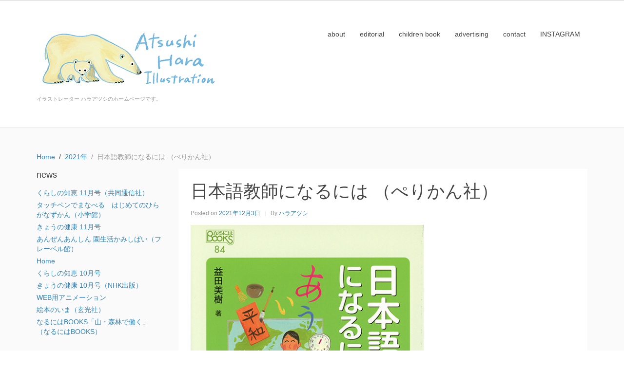

--- FILE ---
content_type: text/html; charset=UTF-8
request_url: https://atsushi-hara.com/%E6%97%A5%E6%9C%AC%E8%AA%9E%E6%95%99%E5%B8%AB%E3%81%AB%E3%81%AA%E3%82%8B%E3%81%AB%E3%81%AF-%EF%BC%88%E3%81%BA%E3%82%8A%E3%81%8B%E3%82%93%E7%A4%BE%EF%BC%89/
body_size: 14355
content:
<!DOCTYPE html><html dir="ltr" lang="ja" prefix="og:" https://ogp_me/ns#=""><head >	<meta charset="UTF-8" />
	<meta name="viewport" content="width=device-width, initial-scale=1" />
	<title>日本語教師になるには （ぺりかん社） - ATSUSHI HARA ILLUSTRATION</title>
	<style>img:is([sizes="auto" i], [sizes^="auto," i]) { contain-intrinsic-size: 3000px 1500px }</style>
	
		<!-- All in One SEO 4.9.0 - aioseo.com -->
	<meta name="description" content="「なるにはBooks 日本語教師になるには」表紙イラストレーション。" />
	<meta name="robots" content="max-image-preview:large" />
	<meta name="author" content="ハラアツシ"/>
	<link rel="canonical" href="https://atsushi-hara.com/%e6%97%a5%e6%9c%ac%e8%aa%9e%e6%95%99%e5%b8%ab%e3%81%ab%e3%81%aa%e3%82%8b%e3%81%ab%e3%81%af-%ef%bc%88%e3%81%ba%e3%82%8a%e3%81%8b%e3%82%93%e7%a4%be%ef%bc%89/" />
	<meta name="generator" content="All in One SEO (AIOSEO) 4.9.0" />
		<meta property="og:locale" content="ja_JP" />
		<meta property="og:site_name" content="ATSUSHI HARA ILLUSTRATION - イラストレーター ハラアツシのホームページです。" />
		<meta property="og:type" content="article" />
		<meta property="og:title" content="日本語教師になるには （ぺりかん社） - ATSUSHI HARA ILLUSTRATION" />
		<meta property="og:description" content="「なるにはBooks 日本語教師になるには」表紙イラストレーション。" />
		<meta property="og:url" content="https://atsushi-hara.com/%e6%97%a5%e6%9c%ac%e8%aa%9e%e6%95%99%e5%b8%ab%e3%81%ab%e3%81%aa%e3%82%8b%e3%81%ab%e3%81%af-%ef%bc%88%e3%81%ba%e3%82%8a%e3%81%8b%e3%82%93%e7%a4%be%ef%bc%89/" />
		<meta property="og:image" content="https://atsushi-hara.com/wp-content/uploads/2020/10/20201007_06.jpg" />
		<meta property="og:image:secure_url" content="https://atsushi-hara.com/wp-content/uploads/2020/10/20201007_06.jpg" />
		<meta property="og:image:width" content="574" />
		<meta property="og:image:height" content="574" />
		<meta property="article:published_time" content="2021-12-03T04:57:22+00:00" />
		<meta property="article:modified_time" content="2024-07-03T12:48:57+00:00" />
		<meta name="twitter:card" content="summary_large_image" />
		<meta name="twitter:title" content="日本語教師になるには （ぺりかん社） - ATSUSHI HARA ILLUSTRATION" />
		<meta name="twitter:description" content="「なるにはBooks 日本語教師になるには」表紙イラストレーション。" />
		<meta name="twitter:image" content="https://atsushi-hara.com/wp-content/uploads/2020/10/20201007_06.jpg" />
		<script type="application/ld+json" class="aioseo-schema">
			{"@context":"https:\/\/schema.org","@graph":[{"@type":"BlogPosting","@id":"https:\/\/atsushi-hara.com\/%e6%97%a5%e6%9c%ac%e8%aa%9e%e6%95%99%e5%b8%ab%e3%81%ab%e3%81%aa%e3%82%8b%e3%81%ab%e3%81%af-%ef%bc%88%e3%81%ba%e3%82%8a%e3%81%8b%e3%82%93%e7%a4%be%ef%bc%89\/#blogposting","name":"\u65e5\u672c\u8a9e\u6559\u5e2b\u306b\u306a\u308b\u306b\u306f \uff08\u307a\u308a\u304b\u3093\u793e\uff09 - ATSUSHI HARA ILLUSTRATION","headline":"\u65e5\u672c\u8a9e\u6559\u5e2b\u306b\u306a\u308b\u306b\u306f \uff08\u307a\u308a\u304b\u3093\u793e\uff09","author":{"@id":"https:\/\/atsushi-hara.com\/author\/littleluck\/#author"},"publisher":{"@id":"https:\/\/atsushi-hara.com\/#person"},"image":{"@type":"ImageObject","url":"https:\/\/atsushi-hara.com\/wp-content\/uploads\/2023\/04\/20230403_nb84.jpg","@id":"https:\/\/atsushi-hara.com\/%e6%97%a5%e6%9c%ac%e8%aa%9e%e6%95%99%e5%b8%ab%e3%81%ab%e3%81%aa%e3%82%8b%e3%81%ab%e3%81%af-%ef%bc%88%e3%81%ba%e3%82%8a%e3%81%8b%e3%82%93%e7%a4%be%ef%bc%89\/#articleImage","width":500,"height":714},"datePublished":"2021-12-03T13:57:22+09:00","dateModified":"2024-07-03T21:48:57+09:00","inLanguage":"ja","mainEntityOfPage":{"@id":"https:\/\/atsushi-hara.com\/%e6%97%a5%e6%9c%ac%e8%aa%9e%e6%95%99%e5%b8%ab%e3%81%ab%e3%81%aa%e3%82%8b%e3%81%ab%e3%81%af-%ef%bc%88%e3%81%ba%e3%82%8a%e3%81%8b%e3%82%93%e7%a4%be%ef%bc%89\/#webpage"},"isPartOf":{"@id":"https:\/\/atsushi-hara.com\/%e6%97%a5%e6%9c%ac%e8%aa%9e%e6%95%99%e5%b8%ab%e3%81%ab%e3%81%aa%e3%82%8b%e3%81%ab%e3%81%af-%ef%bc%88%e3%81%ba%e3%82%8a%e3%81%8b%e3%82%93%e7%a4%be%ef%bc%89\/#webpage"},"articleSection":"2021\u5e74, \u4eba\u7269, \u66f8\u7c4d\u8868\u7d19, \u8077\u696d"},{"@type":"BreadcrumbList","@id":"https:\/\/atsushi-hara.com\/%e6%97%a5%e6%9c%ac%e8%aa%9e%e6%95%99%e5%b8%ab%e3%81%ab%e3%81%aa%e3%82%8b%e3%81%ab%e3%81%af-%ef%bc%88%e3%81%ba%e3%82%8a%e3%81%8b%e3%82%93%e7%a4%be%ef%bc%89\/#breadcrumblist","itemListElement":[{"@type":"ListItem","@id":"https:\/\/atsushi-hara.com#listItem","position":1,"name":"Home","item":"https:\/\/atsushi-hara.com","nextItem":{"@type":"ListItem","@id":"https:\/\/atsushi-hara.com\/category\/2021%e5%b9%b4\/#listItem","name":"2021\u5e74"}},{"@type":"ListItem","@id":"https:\/\/atsushi-hara.com\/category\/2021%e5%b9%b4\/#listItem","position":2,"name":"2021\u5e74","item":"https:\/\/atsushi-hara.com\/category\/2021%e5%b9%b4\/","nextItem":{"@type":"ListItem","@id":"https:\/\/atsushi-hara.com\/%e6%97%a5%e6%9c%ac%e8%aa%9e%e6%95%99%e5%b8%ab%e3%81%ab%e3%81%aa%e3%82%8b%e3%81%ab%e3%81%af-%ef%bc%88%e3%81%ba%e3%82%8a%e3%81%8b%e3%82%93%e7%a4%be%ef%bc%89\/#listItem","name":"\u65e5\u672c\u8a9e\u6559\u5e2b\u306b\u306a\u308b\u306b\u306f \uff08\u307a\u308a\u304b\u3093\u793e\uff09"},"previousItem":{"@type":"ListItem","@id":"https:\/\/atsushi-hara.com#listItem","name":"Home"}},{"@type":"ListItem","@id":"https:\/\/atsushi-hara.com\/%e6%97%a5%e6%9c%ac%e8%aa%9e%e6%95%99%e5%b8%ab%e3%81%ab%e3%81%aa%e3%82%8b%e3%81%ab%e3%81%af-%ef%bc%88%e3%81%ba%e3%82%8a%e3%81%8b%e3%82%93%e7%a4%be%ef%bc%89\/#listItem","position":3,"name":"\u65e5\u672c\u8a9e\u6559\u5e2b\u306b\u306a\u308b\u306b\u306f \uff08\u307a\u308a\u304b\u3093\u793e\uff09","previousItem":{"@type":"ListItem","@id":"https:\/\/atsushi-hara.com\/category\/2021%e5%b9%b4\/#listItem","name":"2021\u5e74"}}]},{"@type":"Person","@id":"https:\/\/atsushi-hara.com\/#person","name":"\u30cf\u30e9\u30a2\u30c4\u30b7","image":"https:\/\/atsushi-hara.com\/wp-content\/uploads\/2020\/10\/logo.jpg"},{"@type":"Person","@id":"https:\/\/atsushi-hara.com\/author\/littleluck\/#author","url":"https:\/\/atsushi-hara.com\/author\/littleluck\/","name":"\u30cf\u30e9\u30a2\u30c4\u30b7","image":{"@type":"ImageObject","@id":"https:\/\/atsushi-hara.com\/%e6%97%a5%e6%9c%ac%e8%aa%9e%e6%95%99%e5%b8%ab%e3%81%ab%e3%81%aa%e3%82%8b%e3%81%ab%e3%81%af-%ef%bc%88%e3%81%ba%e3%82%8a%e3%81%8b%e3%82%93%e7%a4%be%ef%bc%89\/#authorImage","url":"https:\/\/secure.gravatar.com\/avatar\/9033b3779bd8ee337543c77441966d8a244c66d3df5eb129b875c6501c5ec419?s=96&d=mm&r=g","width":96,"height":96,"caption":"\u30cf\u30e9\u30a2\u30c4\u30b7"}},{"@type":"WebPage","@id":"https:\/\/atsushi-hara.com\/%e6%97%a5%e6%9c%ac%e8%aa%9e%e6%95%99%e5%b8%ab%e3%81%ab%e3%81%aa%e3%82%8b%e3%81%ab%e3%81%af-%ef%bc%88%e3%81%ba%e3%82%8a%e3%81%8b%e3%82%93%e7%a4%be%ef%bc%89\/#webpage","url":"https:\/\/atsushi-hara.com\/%e6%97%a5%e6%9c%ac%e8%aa%9e%e6%95%99%e5%b8%ab%e3%81%ab%e3%81%aa%e3%82%8b%e3%81%ab%e3%81%af-%ef%bc%88%e3%81%ba%e3%82%8a%e3%81%8b%e3%82%93%e7%a4%be%ef%bc%89\/","name":"\u65e5\u672c\u8a9e\u6559\u5e2b\u306b\u306a\u308b\u306b\u306f \uff08\u307a\u308a\u304b\u3093\u793e\uff09 - ATSUSHI HARA ILLUSTRATION","description":"\u300c\u306a\u308b\u306b\u306fBooks \u65e5\u672c\u8a9e\u6559\u5e2b\u306b\u306a\u308b\u306b\u306f\u300d\u8868\u7d19\u30a4\u30e9\u30b9\u30c8\u30ec\u30fc\u30b7\u30e7\u30f3\u3002","inLanguage":"ja","isPartOf":{"@id":"https:\/\/atsushi-hara.com\/#website"},"breadcrumb":{"@id":"https:\/\/atsushi-hara.com\/%e6%97%a5%e6%9c%ac%e8%aa%9e%e6%95%99%e5%b8%ab%e3%81%ab%e3%81%aa%e3%82%8b%e3%81%ab%e3%81%af-%ef%bc%88%e3%81%ba%e3%82%8a%e3%81%8b%e3%82%93%e7%a4%be%ef%bc%89\/#breadcrumblist"},"author":{"@id":"https:\/\/atsushi-hara.com\/author\/littleluck\/#author"},"creator":{"@id":"https:\/\/atsushi-hara.com\/author\/littleluck\/#author"},"datePublished":"2021-12-03T13:57:22+09:00","dateModified":"2024-07-03T21:48:57+09:00"},{"@type":"WebSite","@id":"https:\/\/atsushi-hara.com\/#website","url":"https:\/\/atsushi-hara.com\/","name":"ATSUSHI HARA ILLUSTRATION","description":"\u30a4\u30e9\u30b9\u30c8\u30ec\u30fc\u30bf\u30fc \u30cf\u30e9\u30a2\u30c4\u30b7\u306e\u30db\u30fc\u30e0\u30da\u30fc\u30b8\u3067\u3059\u3002","inLanguage":"ja","publisher":{"@id":"https:\/\/atsushi-hara.com\/#person"}}]}
		</script>
		<!-- All in One SEO -->


<!-- Open Graph Meta Tags generated by Blog2Social 871 - https://www.blog2social.com -->
<meta property="og:title" content="日本語教師になるには （ぺりかん社）"/>
<meta property="og:description" content="「なるにはBooks 日本語教師になるには」表紙イラストレーション。"/>
<meta property="og:url" content="/%E6%97%A5%E6%9C%AC%E8%AA%9E%E6%95%99%E5%B8%AB%E3%81%AB%E3%81%AA%E3%82%8B%E3%81%AB%E3%81%AF-%EF%BC%88%E3%81%BA%E3%82%8A%E3%81%8B%E3%82%93%E7%A4%BE%EF%BC%89/"/>
<meta property="og:image" content="https://atsushi-hara.com/wp-content/uploads/2023/04/20230403_nb84.jpg"/>
<meta property="og:image:width" content="500" />
<meta property="og:image:height" content="714" />
<meta property="og:image:type" content="image/jpeg" />
<meta property="og:type" content="article"/>
<meta property="og:article:published_time" content="2021-12-03 13:57:22"/>
<meta property="og:article:modified_time" content="2024-07-03 21:48:57"/>
<meta property="og:article:tag" content="人物"/>
<meta property="og:article:tag" content="書籍表紙"/>
<meta property="og:article:tag" content="職業"/>
<!-- Open Graph Meta Tags generated by Blog2Social 871 - https://www.blog2social.com -->

<!-- Twitter Card generated by Blog2Social 871 - https://www.blog2social.com -->
<meta name="twitter:card" content="summary">
<meta name="twitter:title" content="日本語教師になるには （ぺりかん社）"/>
<meta name="twitter:description" content="「なるにはBooks 日本語教師になるには」表紙イラストレーション。"/>
<meta name="twitter:image" content="https://atsushi-hara.com/wp-content/uploads/2023/04/20230403_nb84.jpg"/>
<!-- Twitter Card generated by Blog2Social 871 - https://www.blog2social.com -->
<meta name="author" content="ハラアツシ"/>
<link rel='dns-prefetch' href='//webfonts.xserver.jp' />
<link rel="alternate" type="application/rss+xml" title="ATSUSHI HARA ILLUSTRATION &raquo; フィード" href="https://atsushi-hara.com/feed/" />
<link rel="alternate" type="application/rss+xml" title="ATSUSHI HARA ILLUSTRATION &raquo; コメントフィード" href="https://atsushi-hara.com/comments/feed/" />
		<!-- This site uses the Google Analytics by MonsterInsights plugin v9.10.0 - Using Analytics tracking - https://www.monsterinsights.com/ -->
							<script src="//www.googletagmanager.com/gtag/js?id=G-BD0M1FQ54X"  data-cfasync="false" data-wpfc-render="false" type="text/javascript" async></script>
			<script data-cfasync="false" data-wpfc-render="false" type="text/javascript">
				var mi_version = '9.10.0';
				var mi_track_user = true;
				var mi_no_track_reason = '';
								var MonsterInsightsDefaultLocations = {"page_location":"https:\/\/atsushi-hara.com\/%E6%97%A5%E6%9C%AC%E8%AA%9E%E6%95%99%E5%B8%AB%E3%81%AB%E3%81%AA%E3%82%8B%E3%81%AB%E3%81%AF-%EF%BC%88%E3%81%BA%E3%82%8A%E3%81%8B%E3%82%93%E7%A4%BE%EF%BC%89\/"};
								if ( typeof MonsterInsightsPrivacyGuardFilter === 'function' ) {
					var MonsterInsightsLocations = (typeof MonsterInsightsExcludeQuery === 'object') ? MonsterInsightsPrivacyGuardFilter( MonsterInsightsExcludeQuery ) : MonsterInsightsPrivacyGuardFilter( MonsterInsightsDefaultLocations );
				} else {
					var MonsterInsightsLocations = (typeof MonsterInsightsExcludeQuery === 'object') ? MonsterInsightsExcludeQuery : MonsterInsightsDefaultLocations;
				}

								var disableStrs = [
										'ga-disable-G-BD0M1FQ54X',
									];

				/* Function to detect opted out users */
				function __gtagTrackerIsOptedOut() {
					for (var index = 0; index < disableStrs.length; index++) {
						if (document.cookie.indexOf(disableStrs[index] + '=true') > -1) {
							return true;
						}
					}

					return false;
				}

				/* Disable tracking if the opt-out cookie exists. */
				if (__gtagTrackerIsOptedOut()) {
					for (var index = 0; index < disableStrs.length; index++) {
						window[disableStrs[index]] = true;
					}
				}

				/* Opt-out function */
				function __gtagTrackerOptout() {
					for (var index = 0; index < disableStrs.length; index++) {
						document.cookie = disableStrs[index] + '=true; expires=Thu, 31 Dec 2099 23:59:59 UTC; path=/';
						window[disableStrs[index]] = true;
					}
				}

				if ('undefined' === typeof gaOptout) {
					function gaOptout() {
						__gtagTrackerOptout();
					}
				}
								window.dataLayer = window.dataLayer || [];

				window.MonsterInsightsDualTracker = {
					helpers: {},
					trackers: {},
				};
				if (mi_track_user) {
					function __gtagDataLayer() {
						dataLayer.push(arguments);
					}

					function __gtagTracker(type, name, parameters) {
						if (!parameters) {
							parameters = {};
						}

						if (parameters.send_to) {
							__gtagDataLayer.apply(null, arguments);
							return;
						}

						if (type === 'event') {
														parameters.send_to = monsterinsights_frontend.v4_id;
							var hookName = name;
							if (typeof parameters['event_category'] !== 'undefined') {
								hookName = parameters['event_category'] + ':' + name;
							}

							if (typeof MonsterInsightsDualTracker.trackers[hookName] !== 'undefined') {
								MonsterInsightsDualTracker.trackers[hookName](parameters);
							} else {
								__gtagDataLayer('event', name, parameters);
							}
							
						} else {
							__gtagDataLayer.apply(null, arguments);
						}
					}

					__gtagTracker('js', new Date());
					__gtagTracker('set', {
						'developer_id.dZGIzZG': true,
											});
					if ( MonsterInsightsLocations.page_location ) {
						__gtagTracker('set', MonsterInsightsLocations);
					}
										__gtagTracker('config', 'G-BD0M1FQ54X', {"forceSSL":"true","link_attribution":"true"} );
										window.gtag = __gtagTracker;										(function () {
						/* https://developers.google.com/analytics/devguides/collection/analyticsjs/ */
						/* ga and __gaTracker compatibility shim. */
						var noopfn = function () {
							return null;
						};
						var newtracker = function () {
							return new Tracker();
						};
						var Tracker = function () {
							return null;
						};
						var p = Tracker.prototype;
						p.get = noopfn;
						p.set = noopfn;
						p.send = function () {
							var args = Array.prototype.slice.call(arguments);
							args.unshift('send');
							__gaTracker.apply(null, args);
						};
						var __gaTracker = function () {
							var len = arguments.length;
							if (len === 0) {
								return;
							}
							var f = arguments[len - 1];
							if (typeof f !== 'object' || f === null || typeof f.hitCallback !== 'function') {
								if ('send' === arguments[0]) {
									var hitConverted, hitObject = false, action;
									if ('event' === arguments[1]) {
										if ('undefined' !== typeof arguments[3]) {
											hitObject = {
												'eventAction': arguments[3],
												'eventCategory': arguments[2],
												'eventLabel': arguments[4],
												'value': arguments[5] ? arguments[5] : 1,
											}
										}
									}
									if ('pageview' === arguments[1]) {
										if ('undefined' !== typeof arguments[2]) {
											hitObject = {
												'eventAction': 'page_view',
												'page_path': arguments[2],
											}
										}
									}
									if (typeof arguments[2] === 'object') {
										hitObject = arguments[2];
									}
									if (typeof arguments[5] === 'object') {
										Object.assign(hitObject, arguments[5]);
									}
									if ('undefined' !== typeof arguments[1].hitType) {
										hitObject = arguments[1];
										if ('pageview' === hitObject.hitType) {
											hitObject.eventAction = 'page_view';
										}
									}
									if (hitObject) {
										action = 'timing' === arguments[1].hitType ? 'timing_complete' : hitObject.eventAction;
										hitConverted = mapArgs(hitObject);
										__gtagTracker('event', action, hitConverted);
									}
								}
								return;
							}

							function mapArgs(args) {
								var arg, hit = {};
								var gaMap = {
									'eventCategory': 'event_category',
									'eventAction': 'event_action',
									'eventLabel': 'event_label',
									'eventValue': 'event_value',
									'nonInteraction': 'non_interaction',
									'timingCategory': 'event_category',
									'timingVar': 'name',
									'timingValue': 'value',
									'timingLabel': 'event_label',
									'page': 'page_path',
									'location': 'page_location',
									'title': 'page_title',
									'referrer' : 'page_referrer',
								};
								for (arg in args) {
																		if (!(!args.hasOwnProperty(arg) || !gaMap.hasOwnProperty(arg))) {
										hit[gaMap[arg]] = args[arg];
									} else {
										hit[arg] = args[arg];
									}
								}
								return hit;
							}

							try {
								f.hitCallback();
							} catch (ex) {
							}
						};
						__gaTracker.create = newtracker;
						__gaTracker.getByName = newtracker;
						__gaTracker.getAll = function () {
							return [];
						};
						__gaTracker.remove = noopfn;
						__gaTracker.loaded = true;
						window['__gaTracker'] = __gaTracker;
					})();
									} else {
										console.log("");
					(function () {
						function __gtagTracker() {
							return null;
						}

						window['__gtagTracker'] = __gtagTracker;
						window['gtag'] = __gtagTracker;
					})();
									}
			</script>
							<!-- / Google Analytics by MonsterInsights -->
		<script type="text/javascript">
/* <![CDATA[ */
window._wpemojiSettings = {"baseUrl":"https:\/\/s.w.org\/images\/core\/emoji\/16.0.1\/72x72\/","ext":".png","svgUrl":"https:\/\/s.w.org\/images\/core\/emoji\/16.0.1\/svg\/","svgExt":".svg","source":{"concatemoji":"https:\/\/atsushi-hara.com\/wp-includes\/js\/wp-emoji-release.min.js?ver=6.8.3"}};
/*! This file is auto-generated */
!function(s,n){var o,i,e;function c(e){try{var t={supportTests:e,timestamp:(new Date).valueOf()};sessionStorage.setItem(o,JSON.stringify(t))}catch(e){}}function p(e,t,n){e.clearRect(0,0,e.canvas.width,e.canvas.height),e.fillText(t,0,0);var t=new Uint32Array(e.getImageData(0,0,e.canvas.width,e.canvas.height).data),a=(e.clearRect(0,0,e.canvas.width,e.canvas.height),e.fillText(n,0,0),new Uint32Array(e.getImageData(0,0,e.canvas.width,e.canvas.height).data));return t.every(function(e,t){return e===a[t]})}function u(e,t){e.clearRect(0,0,e.canvas.width,e.canvas.height),e.fillText(t,0,0);for(var n=e.getImageData(16,16,1,1),a=0;a<n.data.length;a++)if(0!==n.data[a])return!1;return!0}function f(e,t,n,a){switch(t){case"flag":return n(e,"\ud83c\udff3\ufe0f\u200d\u26a7\ufe0f","\ud83c\udff3\ufe0f\u200b\u26a7\ufe0f")?!1:!n(e,"\ud83c\udde8\ud83c\uddf6","\ud83c\udde8\u200b\ud83c\uddf6")&&!n(e,"\ud83c\udff4\udb40\udc67\udb40\udc62\udb40\udc65\udb40\udc6e\udb40\udc67\udb40\udc7f","\ud83c\udff4\u200b\udb40\udc67\u200b\udb40\udc62\u200b\udb40\udc65\u200b\udb40\udc6e\u200b\udb40\udc67\u200b\udb40\udc7f");case"emoji":return!a(e,"\ud83e\udedf")}return!1}function g(e,t,n,a){var r="undefined"!=typeof WorkerGlobalScope&&self instanceof WorkerGlobalScope?new OffscreenCanvas(300,150):s.createElement("canvas"),o=r.getContext("2d",{willReadFrequently:!0}),i=(o.textBaseline="top",o.font="600 32px Arial",{});return e.forEach(function(e){i[e]=t(o,e,n,a)}),i}function t(e){var t=s.createElement("script");t.src=e,t.defer=!0,s.head.appendChild(t)}"undefined"!=typeof Promise&&(o="wpEmojiSettingsSupports",i=["flag","emoji"],n.supports={everything:!0,everythingExceptFlag:!0},e=new Promise(function(e){s.addEventListener("DOMContentLoaded",e,{once:!0})}),new Promise(function(t){var n=function(){try{var e=JSON.parse(sessionStorage.getItem(o));if("object"==typeof e&&"number"==typeof e.timestamp&&(new Date).valueOf()<e.timestamp+604800&&"object"==typeof e.supportTests)return e.supportTests}catch(e){}return null}();if(!n){if("undefined"!=typeof Worker&&"undefined"!=typeof OffscreenCanvas&&"undefined"!=typeof URL&&URL.createObjectURL&&"undefined"!=typeof Blob)try{var e="postMessage("+g.toString()+"("+[JSON.stringify(i),f.toString(),p.toString(),u.toString()].join(",")+"));",a=new Blob([e],{type:"text/javascript"}),r=new Worker(URL.createObjectURL(a),{name:"wpTestEmojiSupports"});return void(r.onmessage=function(e){c(n=e.data),r.terminate(),t(n)})}catch(e){}c(n=g(i,f,p,u))}t(n)}).then(function(e){for(var t in e)n.supports[t]=e[t],n.supports.everything=n.supports.everything&&n.supports[t],"flag"!==t&&(n.supports.everythingExceptFlag=n.supports.everythingExceptFlag&&n.supports[t]);n.supports.everythingExceptFlag=n.supports.everythingExceptFlag&&!n.supports.flag,n.DOMReady=!1,n.readyCallback=function(){n.DOMReady=!0}}).then(function(){return e}).then(function(){var e;n.supports.everything||(n.readyCallback(),(e=n.source||{}).concatemoji?t(e.concatemoji):e.wpemoji&&e.twemoji&&(t(e.twemoji),t(e.wpemoji)))}))}((window,document),window._wpemojiSettings);
/* ]]> */
</script>
<link rel='stylesheet' id='uikit-css' href='https://atsushi-hara.com/wp-content/uploads/beans/compiler/uikit/854f254-1ff2fc6.css?ver=6.8.3' type='text/css' media='all' />
<style id='wp-emoji-styles-inline-css' type='text/css'>

	img.wp-smiley, img.emoji {
		display: inline !important;
		border: none !important;
		box-shadow: none !important;
		height: 1em !important;
		width: 1em !important;
		margin: 0 0.07em !important;
		vertical-align: -0.1em !important;
		background: none !important;
		padding: 0 !important;
	}
</style>
<link rel='stylesheet' id='wp-block-library-css' href='https://atsushi-hara.com/wp-includes/css/dist/block-library/style.min.css?ver=6.8.3' type='text/css' media='all' />
<style id='classic-theme-styles-inline-css' type='text/css'>
/*! This file is auto-generated */
.wp-block-button__link{color:#fff;background-color:#32373c;border-radius:9999px;box-shadow:none;text-decoration:none;padding:calc(.667em + 2px) calc(1.333em + 2px);font-size:1.125em}.wp-block-file__button{background:#32373c;color:#fff;text-decoration:none}
</style>
<link rel='stylesheet' id='aioseo/css/src/vue/standalone/blocks/table-of-contents/global.scss-css' href='https://atsushi-hara.com/wp-content/plugins/all-in-one-seo-pack/dist/Lite/assets/css/table-of-contents/global.e90f6d47.css?ver=4.9.0' type='text/css' media='all' />
<style id='global-styles-inline-css' type='text/css'>
:root{--wp--preset--aspect-ratio--square: 1;--wp--preset--aspect-ratio--4-3: 4/3;--wp--preset--aspect-ratio--3-4: 3/4;--wp--preset--aspect-ratio--3-2: 3/2;--wp--preset--aspect-ratio--2-3: 2/3;--wp--preset--aspect-ratio--16-9: 16/9;--wp--preset--aspect-ratio--9-16: 9/16;--wp--preset--color--black: #000000;--wp--preset--color--cyan-bluish-gray: #abb8c3;--wp--preset--color--white: #ffffff;--wp--preset--color--pale-pink: #f78da7;--wp--preset--color--vivid-red: #cf2e2e;--wp--preset--color--luminous-vivid-orange: #ff6900;--wp--preset--color--luminous-vivid-amber: #fcb900;--wp--preset--color--light-green-cyan: #7bdcb5;--wp--preset--color--vivid-green-cyan: #00d084;--wp--preset--color--pale-cyan-blue: #8ed1fc;--wp--preset--color--vivid-cyan-blue: #0693e3;--wp--preset--color--vivid-purple: #9b51e0;--wp--preset--gradient--vivid-cyan-blue-to-vivid-purple: linear-gradient(135deg,rgba(6,147,227,1) 0%,rgb(155,81,224) 100%);--wp--preset--gradient--light-green-cyan-to-vivid-green-cyan: linear-gradient(135deg,rgb(122,220,180) 0%,rgb(0,208,130) 100%);--wp--preset--gradient--luminous-vivid-amber-to-luminous-vivid-orange: linear-gradient(135deg,rgba(252,185,0,1) 0%,rgba(255,105,0,1) 100%);--wp--preset--gradient--luminous-vivid-orange-to-vivid-red: linear-gradient(135deg,rgba(255,105,0,1) 0%,rgb(207,46,46) 100%);--wp--preset--gradient--very-light-gray-to-cyan-bluish-gray: linear-gradient(135deg,rgb(238,238,238) 0%,rgb(169,184,195) 100%);--wp--preset--gradient--cool-to-warm-spectrum: linear-gradient(135deg,rgb(74,234,220) 0%,rgb(151,120,209) 20%,rgb(207,42,186) 40%,rgb(238,44,130) 60%,rgb(251,105,98) 80%,rgb(254,248,76) 100%);--wp--preset--gradient--blush-light-purple: linear-gradient(135deg,rgb(255,206,236) 0%,rgb(152,150,240) 100%);--wp--preset--gradient--blush-bordeaux: linear-gradient(135deg,rgb(254,205,165) 0%,rgb(254,45,45) 50%,rgb(107,0,62) 100%);--wp--preset--gradient--luminous-dusk: linear-gradient(135deg,rgb(255,203,112) 0%,rgb(199,81,192) 50%,rgb(65,88,208) 100%);--wp--preset--gradient--pale-ocean: linear-gradient(135deg,rgb(255,245,203) 0%,rgb(182,227,212) 50%,rgb(51,167,181) 100%);--wp--preset--gradient--electric-grass: linear-gradient(135deg,rgb(202,248,128) 0%,rgb(113,206,126) 100%);--wp--preset--gradient--midnight: linear-gradient(135deg,rgb(2,3,129) 0%,rgb(40,116,252) 100%);--wp--preset--font-size--small: 13px;--wp--preset--font-size--medium: 20px;--wp--preset--font-size--large: 36px;--wp--preset--font-size--x-large: 42px;--wp--preset--spacing--20: 0.44rem;--wp--preset--spacing--30: 0.67rem;--wp--preset--spacing--40: 1rem;--wp--preset--spacing--50: 1.5rem;--wp--preset--spacing--60: 2.25rem;--wp--preset--spacing--70: 3.38rem;--wp--preset--spacing--80: 5.06rem;--wp--preset--shadow--natural: 6px 6px 9px rgba(0, 0, 0, 0.2);--wp--preset--shadow--deep: 12px 12px 50px rgba(0, 0, 0, 0.4);--wp--preset--shadow--sharp: 6px 6px 0px rgba(0, 0, 0, 0.2);--wp--preset--shadow--outlined: 6px 6px 0px -3px rgba(255, 255, 255, 1), 6px 6px rgba(0, 0, 0, 1);--wp--preset--shadow--crisp: 6px 6px 0px rgba(0, 0, 0, 1);}:where(.is-layout-flex){gap: 0.5em;}:where(.is-layout-grid){gap: 0.5em;}body .is-layout-flex{display: flex;}.is-layout-flex{flex-wrap: wrap;align-items: center;}.is-layout-flex > :is(*, div){margin: 0;}body .is-layout-grid{display: grid;}.is-layout-grid > :is(*, div){margin: 0;}:where(.wp-block-columns.is-layout-flex){gap: 2em;}:where(.wp-block-columns.is-layout-grid){gap: 2em;}:where(.wp-block-post-template.is-layout-flex){gap: 1.25em;}:where(.wp-block-post-template.is-layout-grid){gap: 1.25em;}.has-black-color{color: var(--wp--preset--color--black) !important;}.has-cyan-bluish-gray-color{color: var(--wp--preset--color--cyan-bluish-gray) !important;}.has-white-color{color: var(--wp--preset--color--white) !important;}.has-pale-pink-color{color: var(--wp--preset--color--pale-pink) !important;}.has-vivid-red-color{color: var(--wp--preset--color--vivid-red) !important;}.has-luminous-vivid-orange-color{color: var(--wp--preset--color--luminous-vivid-orange) !important;}.has-luminous-vivid-amber-color{color: var(--wp--preset--color--luminous-vivid-amber) !important;}.has-light-green-cyan-color{color: var(--wp--preset--color--light-green-cyan) !important;}.has-vivid-green-cyan-color{color: var(--wp--preset--color--vivid-green-cyan) !important;}.has-pale-cyan-blue-color{color: var(--wp--preset--color--pale-cyan-blue) !important;}.has-vivid-cyan-blue-color{color: var(--wp--preset--color--vivid-cyan-blue) !important;}.has-vivid-purple-color{color: var(--wp--preset--color--vivid-purple) !important;}.has-black-background-color{background-color: var(--wp--preset--color--black) !important;}.has-cyan-bluish-gray-background-color{background-color: var(--wp--preset--color--cyan-bluish-gray) !important;}.has-white-background-color{background-color: var(--wp--preset--color--white) !important;}.has-pale-pink-background-color{background-color: var(--wp--preset--color--pale-pink) !important;}.has-vivid-red-background-color{background-color: var(--wp--preset--color--vivid-red) !important;}.has-luminous-vivid-orange-background-color{background-color: var(--wp--preset--color--luminous-vivid-orange) !important;}.has-luminous-vivid-amber-background-color{background-color: var(--wp--preset--color--luminous-vivid-amber) !important;}.has-light-green-cyan-background-color{background-color: var(--wp--preset--color--light-green-cyan) !important;}.has-vivid-green-cyan-background-color{background-color: var(--wp--preset--color--vivid-green-cyan) !important;}.has-pale-cyan-blue-background-color{background-color: var(--wp--preset--color--pale-cyan-blue) !important;}.has-vivid-cyan-blue-background-color{background-color: var(--wp--preset--color--vivid-cyan-blue) !important;}.has-vivid-purple-background-color{background-color: var(--wp--preset--color--vivid-purple) !important;}.has-black-border-color{border-color: var(--wp--preset--color--black) !important;}.has-cyan-bluish-gray-border-color{border-color: var(--wp--preset--color--cyan-bluish-gray) !important;}.has-white-border-color{border-color: var(--wp--preset--color--white) !important;}.has-pale-pink-border-color{border-color: var(--wp--preset--color--pale-pink) !important;}.has-vivid-red-border-color{border-color: var(--wp--preset--color--vivid-red) !important;}.has-luminous-vivid-orange-border-color{border-color: var(--wp--preset--color--luminous-vivid-orange) !important;}.has-luminous-vivid-amber-border-color{border-color: var(--wp--preset--color--luminous-vivid-amber) !important;}.has-light-green-cyan-border-color{border-color: var(--wp--preset--color--light-green-cyan) !important;}.has-vivid-green-cyan-border-color{border-color: var(--wp--preset--color--vivid-green-cyan) !important;}.has-pale-cyan-blue-border-color{border-color: var(--wp--preset--color--pale-cyan-blue) !important;}.has-vivid-cyan-blue-border-color{border-color: var(--wp--preset--color--vivid-cyan-blue) !important;}.has-vivid-purple-border-color{border-color: var(--wp--preset--color--vivid-purple) !important;}.has-vivid-cyan-blue-to-vivid-purple-gradient-background{background: var(--wp--preset--gradient--vivid-cyan-blue-to-vivid-purple) !important;}.has-light-green-cyan-to-vivid-green-cyan-gradient-background{background: var(--wp--preset--gradient--light-green-cyan-to-vivid-green-cyan) !important;}.has-luminous-vivid-amber-to-luminous-vivid-orange-gradient-background{background: var(--wp--preset--gradient--luminous-vivid-amber-to-luminous-vivid-orange) !important;}.has-luminous-vivid-orange-to-vivid-red-gradient-background{background: var(--wp--preset--gradient--luminous-vivid-orange-to-vivid-red) !important;}.has-very-light-gray-to-cyan-bluish-gray-gradient-background{background: var(--wp--preset--gradient--very-light-gray-to-cyan-bluish-gray) !important;}.has-cool-to-warm-spectrum-gradient-background{background: var(--wp--preset--gradient--cool-to-warm-spectrum) !important;}.has-blush-light-purple-gradient-background{background: var(--wp--preset--gradient--blush-light-purple) !important;}.has-blush-bordeaux-gradient-background{background: var(--wp--preset--gradient--blush-bordeaux) !important;}.has-luminous-dusk-gradient-background{background: var(--wp--preset--gradient--luminous-dusk) !important;}.has-pale-ocean-gradient-background{background: var(--wp--preset--gradient--pale-ocean) !important;}.has-electric-grass-gradient-background{background: var(--wp--preset--gradient--electric-grass) !important;}.has-midnight-gradient-background{background: var(--wp--preset--gradient--midnight) !important;}.has-small-font-size{font-size: var(--wp--preset--font-size--small) !important;}.has-medium-font-size{font-size: var(--wp--preset--font-size--medium) !important;}.has-large-font-size{font-size: var(--wp--preset--font-size--large) !important;}.has-x-large-font-size{font-size: var(--wp--preset--font-size--x-large) !important;}
:where(.wp-block-post-template.is-layout-flex){gap: 1.25em;}:where(.wp-block-post-template.is-layout-grid){gap: 1.25em;}
:where(.wp-block-columns.is-layout-flex){gap: 2em;}:where(.wp-block-columns.is-layout-grid){gap: 2em;}
:root :where(.wp-block-pullquote){font-size: 1.5em;line-height: 1.6;}
</style>
<script type="text/javascript" src="https://atsushi-hara.com/wp-includes/js/jquery/jquery.min.js?ver=3.7.1" id="jquery-core-js"></script>
<script type="text/javascript" src="https://atsushi-hara.com/wp-includes/js/jquery/jquery-migrate.min.js?ver=3.4.1" id="jquery-migrate-js"></script>
<script type="text/javascript" src="//webfonts.xserver.jp/js/xserverv3.js?fadein=0&amp;ver=2.0.8" id="typesquare_std-js"></script>
<script type="text/javascript" src="https://atsushi-hara.com/wp-content/uploads/beans/compiler/uikit/b35d512-f484d17.js?ver=6.8.3" id="uikit-js"></script>
<script type="text/javascript" src="https://atsushi-hara.com/wp-content/plugins/google-analytics-for-wordpress/assets/js/frontend-gtag.min.js?ver=9.10.0" id="monsterinsights-frontend-script-js" async="async" data-wp-strategy="async"></script>
<script data-cfasync="false" data-wpfc-render="false" type="text/javascript" id='monsterinsights-frontend-script-js-extra'>/* <![CDATA[ */
var monsterinsights_frontend = {"js_events_tracking":"true","download_extensions":"doc,pdf,ppt,zip,xls,docx,pptx,xlsx","inbound_paths":"[{\"path\":\"\\\/go\\\/\",\"label\":\"affiliate\"},{\"path\":\"\\\/recommend\\\/\",\"label\":\"affiliate\"}]","home_url":"https:\/\/atsushi-hara.com","hash_tracking":"false","v4_id":"G-BD0M1FQ54X"};/* ]]> */
</script>
<link rel="https://api.w.org/" href="https://atsushi-hara.com/wp-json/" /><link rel="alternate" title="JSON" type="application/json" href="https://atsushi-hara.com/wp-json/wp/v2/posts/3544" /><link rel="EditURI" type="application/rsd+xml" title="RSD" href="https://atsushi-hara.com/xmlrpc.php?rsd" />
<meta name="generator" content="WordPress 6.8.3" />
<link rel='shortlink' href='https://atsushi-hara.com/?p=3544' />
<link rel="alternate" title="oEmbed (JSON)" type="application/json+oembed" href="https://atsushi-hara.com/wp-json/oembed/1.0/embed?url=https%3A%2F%2Fatsushi-hara.com%2F%25e6%2597%25a5%25e6%259c%25ac%25e8%25aa%259e%25e6%2595%2599%25e5%25b8%25ab%25e3%2581%25ab%25e3%2581%25aa%25e3%2582%258b%25e3%2581%25ab%25e3%2581%25af-%25ef%25bc%2588%25e3%2581%25ba%25e3%2582%258a%25e3%2581%258b%25e3%2582%2593%25e7%25a4%25be%25ef%25bc%2589%2F" />
<link rel="alternate" title="oEmbed (XML)" type="text/xml+oembed" href="https://atsushi-hara.com/wp-json/oembed/1.0/embed?url=https%3A%2F%2Fatsushi-hara.com%2F%25e6%2597%25a5%25e6%259c%25ac%25e8%25aa%259e%25e6%2595%2599%25e5%25b8%25ab%25e3%2581%25ab%25e3%2581%25aa%25e3%2582%258b%25e3%2581%25ab%25e3%2581%25af-%25ef%25bc%2588%25e3%2581%25ba%25e3%2582%258a%25e3%2581%258b%25e3%2582%2593%25e7%25a4%25be%25ef%25bc%2589%2F&#038;format=xml" />
<style type="text/css" id="custom-background-css">
body.custom-background { background-color: #ffffff; }
</style>
		<link rel="pingback" href="https://atsushi-hara.com/xmlrpc.php">
	<link rel="icon" href="https://atsushi-hara.com/wp-content/uploads/2020/10/cropped-20201007_06-32x32.jpg" sizes="32x32" />
<link rel="icon" href="https://atsushi-hara.com/wp-content/uploads/2020/10/cropped-20201007_06-192x192.jpg" sizes="192x192" />
<link rel="apple-touch-icon" href="https://atsushi-hara.com/wp-content/uploads/2020/10/cropped-20201007_06-180x180.jpg" />
<meta name="msapplication-TileImage" content="https://atsushi-hara.com/wp-content/uploads/2020/10/cropped-20201007_06-270x270.jpg" />
</head><ul class="beans-skip-links"><li ><a href="#beans-primary-navigation" class="screen-reader-shortcut">Skip to the primary navigation.</a></li><li ><a href="#beans-content" class="screen-reader-shortcut">Skip to the content.</a></li><li ><a href="#beans-primary-sidebar" class="screen-reader-shortcut">Skip to the primary sidebar.</a></li></ul><body class="wp-singular post-template-default single single-post postid-3544 single-format-standard custom-background wp-theme-tm-beans uk-form no-js" itemscope="itemscope" itemtype="https://schema.org/WebPage"><div class="tm-site"><header class="tm-header uk-block" role="banner" itemscope="itemscope" itemtype="https://schema.org/WPHeader"><div class="uk-container uk-container-center"><div class="tm-site-branding uk-float-left"><a href="https://atsushi-hara.com" rel="home" itemprop="headline"><img class="tm-logo" src="https://atsushi-hara.com/wp-content/uploads/2024/08/20240819_atsushihara_04-3.jpg" alt="ATSUSHI HARA ILLUSTRATION"/></a><span class="tm-site-title-tag uk-text-small uk-text-muted uk-display-block" itemprop="description">イラストレーター ハラアツシのホームページです。</span></div><nav class="tm-primary-menu uk-float-right uk-navbar" id="beans-primary-navigation" role="navigation" itemscope="itemscope" itemtype="https://schema.org/SiteNavigationElement" aria-label="Primary Navigation Menu" tabindex="-1"><ul id="menu-%e3%83%a1%e3%82%a4%e3%83%b3" class="uk-visible-large uk-navbar-nav"><li class="menu-item menu-item-type-post_type menu-item-object-page menu-item-591" itemprop="name"><a href="https://atsushi-hara.com/about/" itemprop="url">about</a></li><li class="menu-item menu-item-type-post_type menu-item-object-page menu-item-633" itemprop="name"><a href="https://atsushi-hara.com/editorial/" itemprop="url">editorial</a></li><li class="menu-item menu-item-type-post_type menu-item-object-page menu-item-642" itemprop="name"><a href="https://atsushi-hara.com/education/" itemprop="url">children book</a></li><li class="menu-item menu-item-type-post_type menu-item-object-page menu-item-688" itemprop="name"><a href="https://atsushi-hara.com/ad/" itemprop="url">advertising</a></li><li class="menu-item menu-item-type-post_type menu-item-object-page menu-item-18" itemprop="name"><a href="https://atsushi-hara.com/%e3%81%8a%e5%95%8f%e3%81%84%e5%90%88%e3%82%8f%e3%81%9b/" itemprop="url">contact</a></li><li class="menu-item menu-item-type-custom menu-item-object-custom menu-item-3720" itemprop="name"><a href="https://www.instagram.com/ats_littleluck/" itemprop="url">INSTAGRAM</a></li></ul><a href="#offcanvas_menu" class="uk-button uk-hidden-large" data-uk-offcanvas=""><span class="uk-icon-navicon uk-margin-small-right" aria-hidden="true"></span>Menu</a></nav></div></header><main class="tm-main uk-block"><div class="uk-container uk-container-center"><ul class="uk-breadcrumb uk-width-1-1"><li ><a href="https://atsushi-hara.com"><span >Home</span></a></li><li ><a href="https://atsushi-hara.com/category/2021%e5%b9%b4/"><span >2021年</span></a></li><li class="uk-active uk-text-muted">日本語教師になるには （ぺりかん社）</li></ul><div class="uk-grid" data-uk-grid-margin=""><div class="tm-primary uk-width-medium-3-4 uk-push-1-4"><div class="tm-content" id="beans-content" role="main" itemprop="mainEntityOfPage" tabindex="-1" itemscope="itemscope" itemtype="https://schema.org/Blog"><article id="3544" class="uk-article uk-panel-box post-3544 post type-post status-publish format-standard hentry category-101 tag-6 tag-19 tag-70" itemscope="itemscope" itemtype="https://schema.org/BlogPosting" itemprop="blogPost"><header ><h1 class="uk-article-title" itemprop="headline">日本語教師になるには （ぺりかん社）</h1><ul class="uk-article-meta uk-subnav uk-subnav-line"><li >Posted on <time datetime="2021-12-03T13:57:22+09:00" itemprop="datePublished">2021年12月3日</time></li><li >By <a href="https://atsushi-hara.com/author/littleluck/" rel="author" itemprop="author" itemscope="" itemtype="https://schema.org/Person">ハラアツシ<meta itemprop="name" content="ハラアツシ"/></a></li></ul></header><div itemprop="articleBody"><div class="tm-article-content" itemprop="text">
<figure class="wp-block-image size-full is-resized"><img fetchpriority="high" decoding="async" src="https://atsushi-hara.com/wp-content/uploads/2023/04/20230403_nb84.jpg" alt="" class="wp-image-3545" width="478" height="683" srcset="https://atsushi-hara.com/wp-content/uploads/2023/04/20230403_nb84.jpg 500w, https://atsushi-hara.com/wp-content/uploads/2023/04/20230403_nb84-210x300.jpg 210w" sizes="(max-width: 478px) 100vw, 478px" /></figure>



<p>「なるにはBooks 日本語教師になるには」表紙イラストレーション。</p>
</div><span class="uk-text-small uk-text-muted uk-clearfix">Filed under: <a href="https://atsushi-hara.com/category/2021%e5%b9%b4/" rel="category tag">2021年</a></span><span class="uk-text-small uk-text-muted uk-clearfix">Tagged with: <a href="https://atsushi-hara.com/tag/%e4%ba%ba%e7%89%a9/" rel="tag">人物</a>, <a href="https://atsushi-hara.com/tag/%e6%9b%b8%e7%b1%8d%e8%a1%a8%e7%b4%99/" rel="tag">書籍表紙</a>, <a href="https://atsushi-hara.com/tag/%e8%81%b7%e6%a5%ad/" rel="tag">職業</a></span></div></article><nav role="navigation" aria-label="Pagination Navigation"><ul class="uk-pagination"><li class="uk-pagination-previous"><a href="https://atsushi-hara.com/%e5%bc%81%e8%ad%b7%e5%a3%ab%e3%81%ab%e3%81%aa%e3%82%8b%e3%81%ab%e3%81%af-%ef%bc%88%e3%81%ba%e3%82%8a%e3%81%8b%e3%82%93%e7%a4%be%ef%bc%89/" rel="previous" title="弁護士になるには （ぺりかん社）"><span class="uk-icon-angle-double-left uk-margin-small-right" aria-hidden="true"></span>Previous Page</a></li><li class="uk-pagination-next"><a href="https://atsushi-hara.com/%e7%a4%be%e4%bc%9a%e4%bf%9d%e9%99%ba%e5%8a%b4%e5%8b%99%e5%a3%ab%e3%81%ab%e3%81%aa%e3%82%8b%e3%81%ab%e3%81%af-%e3%81%ba%e3%82%8a%e3%81%8b%e3%82%93%e7%a4%be%ef%bc%89/" rel="next" title="社会保険労務士になるには (ぺりかん社）">Next Page<span class="uk-icon-angle-double-right uk-margin-small-left" aria-hidden="true"></span></a></li></ul></nav></div></div><aside class="tm-secondary uk-width-medium-1-4 uk-pull-3-4" id="beans-primary-sidebar" role="complementary" itemscope="itemscope" itemtype="https://schema.org/WPSideBar" tabindex="-1">
		<div class="tm-widget uk-panel widget_recent-posts recent-posts-6"><h3 class="uk-panel-title">news</h3><div class="uk-list">
		
		<ul>
											<li>
					<a href="https://atsushi-hara.com/%e3%81%8f%e3%82%89%e3%81%97%e3%81%ae%e7%9f%a5%e6%81%b5-11%e6%9c%88%e5%8f%b7%ef%bc%88%e5%85%b1%e5%90%8c%e9%80%9a%e4%bf%a1%e7%a4%be%ef%bc%89/">くらしの知恵 11月号（共同通信社）</a>
									</li>
											<li>
					<a href="https://atsushi-hara.com/%e3%82%bf%e3%83%83%e3%83%81%e3%83%9a%e3%83%b3%e3%81%a7%e3%81%be%e3%81%aa%e3%81%b9%e3%82%8b%e3%80%80%e3%81%af%e3%81%98%e3%82%81%e3%81%a6%e3%81%ae%e3%81%b2%e3%82%89%e3%81%8c%e3%81%aa%e3%81%9a%e3%81%8b/">タッチペンでまなべる　はじめてのひらがなずかん（小学館）</a>
									</li>
											<li>
					<a href="https://atsushi-hara.com/%e3%81%8d%e3%82%87%e3%81%86%e3%81%ae%e5%81%a5%e5%ba%b7-11%e6%9c%88%e5%8f%b7/">きょうの健康 11月号</a>
									</li>
											<li>
					<a href="https://atsushi-hara.com/%e3%81%82%e3%82%93%e3%81%9c%e3%82%93%e3%81%82%e3%82%93%e3%81%97%e3%82%93-%e5%9c%92%e7%94%9f%e6%b4%bb%e3%81%8b%e3%81%bf%e3%81%97%e3%81%b0%e3%81%84%ef%bc%88%e3%83%95%e3%83%ac%e3%83%bc%e3%83%99%e3%83%ab/">あんぜんあんしん 園生活かみしばい（フレーベル館）</a>
									</li>
											<li>
					<a href="https://atsushi-hara.com/4024-2/">Home</a>
									</li>
											<li>
					<a href="https://atsushi-hara.com/%e3%81%8f%e3%82%89%e3%81%97%e3%81%ae%e7%9f%a5%e6%81%b5-10%e6%9c%88%e5%8f%b7/">くらしの知恵 10月号</a>
									</li>
											<li>
					<a href="https://atsushi-hara.com/%e3%81%8d%e3%82%87%e3%81%86%e3%81%ae%e5%81%a5%e5%ba%b7-10%e6%9c%88%e5%8f%b7%ef%bc%88nhk%e5%87%ba%e7%89%88%ef%bc%89/">きょうの健康 10月号（NHK出版）</a>
									</li>
											<li>
					<a href="https://atsushi-hara.com/web%e7%94%a8%e3%82%a2%e3%83%8b%e3%83%a1%e3%83%bc%e3%82%b7%e3%83%a7%e3%83%b3-2/">WEB用アニメーション</a>
									</li>
											<li>
					<a href="https://atsushi-hara.com/%e7%b5%b5%e6%9c%ac%e3%81%ae%e3%81%84%e3%81%be%ef%bc%88%e7%8e%84%e5%85%89%e7%a4%be%ef%bc%89/">絵本のいま（玄光社）</a>
									</li>
											<li>
					<a href="https://atsushi-hara.com/%e3%81%aa%e3%82%8b%e3%81%ab%e3%81%afbooks%e3%80%8c%e5%b1%b1%e3%83%bb%e6%a3%ae%e6%9e%97%e3%81%a7%e5%83%8d%e3%81%8f%e3%80%8d%ef%bc%88%e3%81%aa%e3%82%8b%e3%81%ab%e3%81%afbooks%ef%bc%89/">なるにはBOOKS「山・森林で働く」（なるにはBOOKS）</a>
									</li>
					</ul>

		</div></div><div class="tm-widget uk-panel widget_archives archives-17"><h3 class="uk-panel-title">アーカイブ</h3><div class="uk-list">		
		<select id="archives-dropdown-17" name="archive-dropdown">
			
			<option value="">月を選択</option>
				<option value='https://atsushi-hara.com/2025/11/'> 2025年11月 &nbsp;(5)</option>
	<option value='https://atsushi-hara.com/2025/10/'> 2025年10月 &nbsp;(2)</option>
	<option value='https://atsushi-hara.com/2025/09/'> 2025年9月 &nbsp;(1)</option>
	<option value='https://atsushi-hara.com/2025/08/'> 2025年8月 &nbsp;(1)</option>
	<option value='https://atsushi-hara.com/2025/07/'> 2025年7月 &nbsp;(2)</option>
	<option value='https://atsushi-hara.com/2025/06/'> 2025年6月 &nbsp;(8)</option>
	<option value='https://atsushi-hara.com/2025/05/'> 2025年5月 &nbsp;(3)</option>
	<option value='https://atsushi-hara.com/2025/04/'> 2025年4月 &nbsp;(5)</option>
	<option value='https://atsushi-hara.com/2025/03/'> 2025年3月 &nbsp;(4)</option>
	<option value='https://atsushi-hara.com/2025/02/'> 2025年2月 &nbsp;(5)</option>
	<option value='https://atsushi-hara.com/2025/01/'> 2025年1月 &nbsp;(1)</option>
	<option value='https://atsushi-hara.com/2024/12/'> 2024年12月 &nbsp;(3)</option>
	<option value='https://atsushi-hara.com/2024/11/'> 2024年11月 &nbsp;(1)</option>
	<option value='https://atsushi-hara.com/2024/10/'> 2024年10月 &nbsp;(1)</option>
	<option value='https://atsushi-hara.com/2024/09/'> 2024年9月 &nbsp;(3)</option>
	<option value='https://atsushi-hara.com/2024/08/'> 2024年8月 &nbsp;(3)</option>
	<option value='https://atsushi-hara.com/2024/07/'> 2024年7月 &nbsp;(7)</option>
	<option value='https://atsushi-hara.com/2024/05/'> 2024年5月 &nbsp;(1)</option>
	<option value='https://atsushi-hara.com/2024/03/'> 2024年3月 &nbsp;(2)</option>
	<option value='https://atsushi-hara.com/2024/01/'> 2024年1月 &nbsp;(2)</option>
	<option value='https://atsushi-hara.com/2023/12/'> 2023年12月 &nbsp;(1)</option>
	<option value='https://atsushi-hara.com/2023/07/'> 2023年7月 &nbsp;(1)</option>
	<option value='https://atsushi-hara.com/2023/04/'> 2023年4月 &nbsp;(5)</option>
	<option value='https://atsushi-hara.com/2023/03/'> 2023年3月 &nbsp;(2)</option>
	<option value='https://atsushi-hara.com/2023/01/'> 2023年1月 &nbsp;(1)</option>
	<option value='https://atsushi-hara.com/2022/12/'> 2022年12月 &nbsp;(2)</option>
	<option value='https://atsushi-hara.com/2022/10/'> 2022年10月 &nbsp;(4)</option>
	<option value='https://atsushi-hara.com/2022/09/'> 2022年9月 &nbsp;(2)</option>
	<option value='https://atsushi-hara.com/2022/08/'> 2022年8月 &nbsp;(3)</option>
	<option value='https://atsushi-hara.com/2022/06/'> 2022年6月 &nbsp;(1)</option>
	<option value='https://atsushi-hara.com/2022/05/'> 2022年5月 &nbsp;(1)</option>
	<option value='https://atsushi-hara.com/2022/04/'> 2022年4月 &nbsp;(4)</option>
	<option value='https://atsushi-hara.com/2022/03/'> 2022年3月 &nbsp;(3)</option>
	<option value='https://atsushi-hara.com/2022/02/'> 2022年2月 &nbsp;(3)</option>
	<option value='https://atsushi-hara.com/2022/01/'> 2022年1月 &nbsp;(1)</option>
	<option value='https://atsushi-hara.com/2021/12/'> 2021年12月 &nbsp;(3)</option>
	<option value='https://atsushi-hara.com/2021/11/'> 2021年11月 &nbsp;(1)</option>
	<option value='https://atsushi-hara.com/2021/10/'> 2021年10月 &nbsp;(2)</option>
	<option value='https://atsushi-hara.com/2021/08/'> 2021年8月 &nbsp;(2)</option>
	<option value='https://atsushi-hara.com/2021/07/'> 2021年7月 &nbsp;(1)</option>
	<option value='https://atsushi-hara.com/2021/06/'> 2021年6月 &nbsp;(4)</option>
	<option value='https://atsushi-hara.com/2021/05/'> 2021年5月 &nbsp;(1)</option>
	<option value='https://atsushi-hara.com/2021/04/'> 2021年4月 &nbsp;(5)</option>
	<option value='https://atsushi-hara.com/2021/02/'> 2021年2月 &nbsp;(1)</option>
	<option value='https://atsushi-hara.com/2021/01/'> 2021年1月 &nbsp;(1)</option>
	<option value='https://atsushi-hara.com/2020/12/'> 2020年12月 &nbsp;(3)</option>
	<option value='https://atsushi-hara.com/2020/11/'> 2020年11月 &nbsp;(1)</option>
	<option value='https://atsushi-hara.com/2020/10/'> 2020年10月 &nbsp;(1)</option>
	<option value='https://atsushi-hara.com/2020/09/'> 2020年9月 &nbsp;(5)</option>
	<option value='https://atsushi-hara.com/2020/08/'> 2020年8月 &nbsp;(3)</option>
	<option value='https://atsushi-hara.com/2020/07/'> 2020年7月 &nbsp;(2)</option>
	<option value='https://atsushi-hara.com/2020/06/'> 2020年6月 &nbsp;(21)</option>
	<option value='https://atsushi-hara.com/2020/05/'> 2020年5月 &nbsp;(44)</option>

		</select>

			<script type="text/javascript">
/* <![CDATA[ */

(function() {
	var dropdown = document.getElementById( "archives-dropdown-17" );
	function onSelectChange() {
		if ( dropdown.options[ dropdown.selectedIndex ].value !== '' ) {
			document.location.href = this.options[ this.selectedIndex ].value;
		}
	}
	dropdown.onchange = onSelectChange;
})();

/* ]]> */
</script>
</div></div><div class="tm-widget uk-panel widget_block block-7"><div ><p class="wp-block-tag-cloud"><a href="https://atsushi-hara.com/tag/sdgs/" class="tag-cloud-link tag-link-76 tag-link-position-1" style="font-size: 10.258064516129pt;" aria-label="SDGs (3個の項目)">SDGs</a>
<a href="https://atsushi-hara.com/tag/web/" class="tag-cloud-link tag-link-134 tag-link-position-2" style="font-size: 10.258064516129pt;" aria-label="Web (3個の項目)">Web</a>
<a href="https://atsushi-hara.com/tag/%e3%81%aa%e3%82%8b%e3%81%ab%e3%81%afbooks/" class="tag-cloud-link tag-link-143 tag-link-position-3" style="font-size: 11.010752688172pt;" aria-label="なるにはBOOKS (4個の項目)">なるにはBOOKS</a>
<a href="https://atsushi-hara.com/tag/%e3%82%a2%e3%83%8b%e3%83%a1%e3%83%bc%e3%82%b7%e3%83%a7%e3%83%b3/" class="tag-cloud-link tag-link-145 tag-link-position-4" style="font-size: 9.3548387096774pt;" aria-label="アニメーション (2個の項目)">アニメーション</a>
<a href="https://atsushi-hara.com/tag/%e3%82%a4%e3%83%a9%e3%82%b9%e3%83%88%e3%83%ac%e3%83%bc%e3%82%b7%e3%83%a7%e3%83%b3%e3%83%95%e3%82%a1%e3%82%a4%e3%83%ab/" class="tag-cloud-link tag-link-120 tag-link-position-5" style="font-size: 8pt;" aria-label="イラストレーションファイル (1個の項目)">イラストレーションファイル</a>
<a href="https://atsushi-hara.com/tag/%e3%82%ab%e3%83%ac%e3%83%b3%e3%83%80%e3%83%bc/" class="tag-cloud-link tag-link-37 tag-link-position-6" style="font-size: 10.258064516129pt;" aria-label="カレンダー (3個の項目)">カレンダー</a>
<a href="https://atsushi-hara.com/tag/%e3%82%b8%e3%83%a3%e3%82%ba/" class="tag-cloud-link tag-link-140 tag-link-position-7" style="font-size: 8pt;" aria-label="ジャズ (1個の項目)">ジャズ</a>
<a href="https://atsushi-hara.com/tag/%e3%83%9d%e3%82%b9%e3%82%bf%e3%83%bc/" class="tag-cloud-link tag-link-114 tag-link-position-8" style="font-size: 8pt;" aria-label="ポスター (1個の項目)">ポスター</a>
<a href="https://atsushi-hara.com/tag/%e4%ba%ba%e7%89%a9/" class="tag-cloud-link tag-link-6 tag-link-position-9" style="font-size: 22pt;" aria-label="人物 (142個の項目)">人物</a>
<a href="https://atsushi-hara.com/tag/%e4%bc%bc%e9%a1%94%e7%b5%b5/" class="tag-cloud-link tag-link-116 tag-link-position-10" style="font-size: 8pt;" aria-label="似顔絵 (1個の項目)">似顔絵</a>
<a href="https://atsushi-hara.com/tag/%e5%81%a5%e5%ba%b7/" class="tag-cloud-link tag-link-82 tag-link-position-11" style="font-size: 12.89247311828pt;" aria-label="健康 (8個の項目)">健康</a>
<a href="https://atsushi-hara.com/tag/%e5%85%90%e7%ab%a5%e6%9b%b8/" class="tag-cloud-link tag-link-27 tag-link-position-12" style="font-size: 12.516129032258pt;" aria-label="児童書 (7個の項目)">児童書</a>
<a href="https://atsushi-hara.com/tag/%e5%86%8a%e5%ad%90%e8%a1%a8%e7%b4%99/" class="tag-cloud-link tag-link-139 tag-link-position-13" style="font-size: 8pt;" aria-label="冊子表紙 (1個の項目)">冊子表紙</a>
<a href="https://atsushi-hara.com/tag/%e5%8b%95%e7%89%a9/" class="tag-cloud-link tag-link-28 tag-link-position-14" style="font-size: 17.182795698925pt;" aria-label="動物 (32個の項目)">動物</a>
<a href="https://atsushi-hara.com/tag/%e5%8b%95%e7%94%bb/" class="tag-cloud-link tag-link-144 tag-link-position-15" style="font-size: 8pt;" aria-label="動画 (1個の項目)">動画</a>
<a href="https://atsushi-hara.com/tag/%e5%9b%b3%e9%91%91/" class="tag-cloud-link tag-link-113 tag-link-position-16" style="font-size: 10.258064516129pt;" aria-label="図鑑 (3個の項目)">図鑑</a>
<a href="https://atsushi-hara.com/tag/%e5%a4%96%e5%9b%bd/" class="tag-cloud-link tag-link-38 tag-link-position-17" style="font-size: 10.258064516129pt;" aria-label="外国 (3個の項目)">外国</a>
<a href="https://atsushi-hara.com/tag/%e5%a4%ab%e5%a9%a6/" class="tag-cloud-link tag-link-50 tag-link-position-18" style="font-size: 12.139784946237pt;" aria-label="夫婦 (6個の項目)">夫婦</a>
<a href="https://atsushi-hara.com/tag/%e5%ad%90%e4%be%9b/" class="tag-cloud-link tag-link-16 tag-link-position-19" style="font-size: 19.365591397849pt;" aria-label="子供 (64個の項目)">子供</a>
<a href="https://atsushi-hara.com/tag/%e5%ad%a6%e6%a0%a1/" class="tag-cloud-link tag-link-115 tag-link-position-20" style="font-size: 9.3548387096774pt;" aria-label="学校 (2個の項目)">学校</a>
<a href="https://atsushi-hara.com/tag/%e5%ae%b6/" class="tag-cloud-link tag-link-45 tag-link-position-21" style="font-size: 8pt;" aria-label="家 (1個の項目)">家</a>
<a href="https://atsushi-hara.com/tag/%e5%ae%b6%e6%97%8f/" class="tag-cloud-link tag-link-29 tag-link-position-22" style="font-size: 15.978494623656pt;" aria-label="家族 (22個の項目)">家族</a>
<a href="https://atsushi-hara.com/tag/%e5%ba%83%e5%91%8a/" class="tag-cloud-link tag-link-106 tag-link-position-23" style="font-size: 12.139784946237pt;" aria-label="広告 (6個の項目)">広告</a>
<a href="https://atsushi-hara.com/tag/%e6%95%99%e7%a7%91%e6%9b%b8/" class="tag-cloud-link tag-link-135 tag-link-position-24" style="font-size: 10.258064516129pt;" aria-label="教科書 (3個の項目)">教科書</a>
<a href="https://atsushi-hara.com/tag/%e6%96%99%e7%90%86/" class="tag-cloud-link tag-link-32 tag-link-position-25" style="font-size: 13.268817204301pt;" aria-label="料理 (9個の項目)">料理</a>
<a href="https://atsushi-hara.com/tag/%e6%9b%b8%e7%b1%8d%e6%8c%bf%e7%b5%b5/" class="tag-cloud-link tag-link-118 tag-link-position-26" style="font-size: 8pt;" aria-label="書籍挿絵 (1個の項目)">書籍挿絵</a>
<a href="https://atsushi-hara.com/tag/%e6%9b%b8%e7%b1%8d%e8%a1%a8%e7%b4%99/" class="tag-cloud-link tag-link-19 tag-link-position-27" style="font-size: 16.881720430108pt;" aria-label="書籍表紙 (29個の項目)">書籍表紙</a>
<a href="https://atsushi-hara.com/tag/%e6%9c%88%e5%88%8a%e7%b5%b5%e6%9c%ac/" class="tag-cloud-link tag-link-59 tag-link-position-28" style="font-size: 14.623655913978pt;" aria-label="月刊絵本 (14個の項目)">月刊絵本</a>
<a href="https://atsushi-hara.com/tag/%e6%9c%88%e9%96%93%e7%b5%b5%e6%9c%ac/" class="tag-cloud-link tag-link-138 tag-link-position-29" style="font-size: 8pt;" aria-label="月間絵本 (1個の項目)">月間絵本</a>
<a href="https://atsushi-hara.com/tag/%e6%a4%8d%e7%89%a9/" class="tag-cloud-link tag-link-42 tag-link-position-30" style="font-size: 12.139784946237pt;" aria-label="植物 (6個の項目)">植物</a>
<a href="https://atsushi-hara.com/tag/%e6%a5%bd%e5%99%a8/" class="tag-cloud-link tag-link-40 tag-link-position-31" style="font-size: 10.258064516129pt;" aria-label="楽器 (3個の項目)">楽器</a>
<a href="https://atsushi-hara.com/tag/%e6%b5%b7/" class="tag-cloud-link tag-link-62 tag-link-position-32" style="font-size: 8pt;" aria-label="海 (1個の項目)">海</a>
<a href="https://atsushi-hara.com/tag/%e6%b5%b7%e5%a4%96/" class="tag-cloud-link tag-link-48 tag-link-position-33" style="font-size: 12.139784946237pt;" aria-label="海外 (6個の項目)">海外</a>
<a href="https://atsushi-hara.com/tag/%e7%a7%91%e5%ad%a6%e7%b5%b5%e6%9c%ac/" class="tag-cloud-link tag-link-142 tag-link-position-34" style="font-size: 8pt;" aria-label="科学絵本 (1個の項目)">科学絵本</a>
<a href="https://atsushi-hara.com/tag/%e7%b5%b5%e6%9c%ac/" class="tag-cloud-link tag-link-22 tag-link-position-35" style="font-size: 18.688172043011pt;" aria-label="絵本 (52個の項目)">絵本</a>
<a href="https://atsushi-hara.com/tag/%e7%b7%9a%e7%94%bb/" class="tag-cloud-link tag-link-46 tag-link-position-36" style="font-size: 10.258064516129pt;" aria-label="線画 (3個の項目)">線画</a>
<a href="https://atsushi-hara.com/tag/%e8%81%b7%e6%a5%ad/" class="tag-cloud-link tag-link-70 tag-link-position-37" style="font-size: 15.978494623656pt;" aria-label="職業 (22個の項目)">職業</a>
<a href="https://atsushi-hara.com/tag/%e8%bb%8a/" class="tag-cloud-link tag-link-56 tag-link-position-38" style="font-size: 8pt;" aria-label="車 (1個の項目)">車</a>
<a href="https://atsushi-hara.com/tag/%e9%9b%91%e8%aa%8c/" class="tag-cloud-link tag-link-49 tag-link-position-39" style="font-size: 10.258064516129pt;" aria-label="雑誌 (3個の項目)">雑誌</a>
<a href="https://atsushi-hara.com/tag/%e9%9b%91%e8%aa%8c%e6%8c%bf%e7%b5%b5/" class="tag-cloud-link tag-link-57 tag-link-position-40" style="font-size: 16.655913978495pt;" aria-label="雑誌挿絵 (27個の項目)">雑誌挿絵</a>
<a href="https://atsushi-hara.com/tag/%e9%9b%91%e8%aa%8c%e8%a1%a8%e7%b4%99/" class="tag-cloud-link tag-link-20 tag-link-position-41" style="font-size: 17.860215053763pt;" aria-label="雑誌表紙 (40個の項目)">雑誌表紙</a>
<a href="https://atsushi-hara.com/tag/%e9%9b%a8/" class="tag-cloud-link tag-link-7 tag-link-position-42" style="font-size: 9.3548387096774pt;" aria-label="雨 (2個の項目)">雨</a>
<a href="https://atsushi-hara.com/tag/%e9%9f%b3%e6%a5%bd/" class="tag-cloud-link tag-link-61 tag-link-position-43" style="font-size: 9.3548387096774pt;" aria-label="音楽 (2個の項目)">音楽</a>
<a href="https://atsushi-hara.com/tag/%e9%a2%a8%e6%99%af/" class="tag-cloud-link tag-link-21 tag-link-position-44" style="font-size: 18.989247311828pt;" aria-label="風景 (56個の項目)">風景</a>
<a href="https://atsushi-hara.com/tag/%e9%a3%9f%e4%ba%8b/" class="tag-cloud-link tag-link-73 tag-link-position-45" style="font-size: 8pt;" aria-label="食事 (1個の項目)">食事</a></p></div></div><div class="tm-widget uk-panel widget_block block-4"><div >
<p></p>
</div></div></aside></div></div></main><footer class="tm-footer uk-block" role="contentinfo" itemscope="itemscope" itemtype="https://schema.org/WPFooter"><div class="uk-container uk-container-center"><div class="uk-clearfix uk-text-small uk-text-muted"><span class="uk-align-medium-left uk-margin-small-bottom">&#x000A9; 2026 - ATSUSHI HARA ILLUSTRATION. All rights reserved.</span><span class="uk-align-medium-right uk-margin-bottom-remove"><a href="https://www.getbeans.io" rel="nofollow">Beans</a> theme for WordPress.</span></div></div></footer></div><div id="offcanvas_menu" class="uk-offcanvas"><div class="uk-offcanvas-bar"><nav class="tm-primary-offcanvas-menu uk-margin uk-margin-top" role="navigation" aria-label="Off-Canvas Primary Navigation Menu"><ul id="menu-%e3%83%a1%e3%82%a4%e3%83%b3-1" class="menu uk-nav uk-nav-parent-icon uk-nav-offcanvas" data-uk-nav="{multiple:true}"><li class="menu-item menu-item-type-post_type menu-item-object-page menu-item-591" itemprop="name"><a href="https://atsushi-hara.com/about/" itemprop="url">about</a></li><li class="menu-item menu-item-type-post_type menu-item-object-page menu-item-633" itemprop="name"><a href="https://atsushi-hara.com/editorial/" itemprop="url">editorial</a></li><li class="menu-item menu-item-type-post_type menu-item-object-page menu-item-642" itemprop="name"><a href="https://atsushi-hara.com/education/" itemprop="url">children book</a></li><li class="menu-item menu-item-type-post_type menu-item-object-page menu-item-688" itemprop="name"><a href="https://atsushi-hara.com/ad/" itemprop="url">advertising</a></li><li class="menu-item menu-item-type-post_type menu-item-object-page menu-item-18" itemprop="name"><a href="https://atsushi-hara.com/%e3%81%8a%e5%95%8f%e3%81%84%e5%90%88%e3%82%8f%e3%81%9b/" itemprop="url">contact</a></li><li class="menu-item menu-item-type-custom menu-item-object-custom menu-item-3720" itemprop="name"><a href="https://www.instagram.com/ats_littleluck/" itemprop="url">INSTAGRAM</a></li></ul></nav><div class="tm-widget uk-panel widget_categories categories-8"><h3 class="uk-panel-title">アーカイブ</h3><div class="uk-list"><form action="https://atsushi-hara.com" method="get"><select  name='cat' id='cat' class='postform'>
	<option value='-1'>カテゴリーを選択</option>
	<option class="level-0" value="124">2019年&nbsp;&nbsp;(1)</option>
	<option class="level-0" value="100">2020年&nbsp;&nbsp;(79)</option>
	<option class="level-0" value="101">2021年&nbsp;&nbsp;(20)</option>
	<option class="level-0" value="102">2022年&nbsp;&nbsp;(26)</option>
	<option class="level-0" value="119">2023年&nbsp;&nbsp;(11)</option>
	<option class="level-0" value="133">2024年&nbsp;&nbsp;(22)</option>
	<option class="level-0" value="141">2025年&nbsp;&nbsp;(37)</option>
	<option class="level-0" value="1">未分類&nbsp;&nbsp;(7)</option>
</select>
</form><script type="text/javascript">
/* <![CDATA[ */

(function() {
	var dropdown = document.getElementById( "cat" );
	function onCatChange() {
		if ( dropdown.options[ dropdown.selectedIndex ].value > 0 ) {
			dropdown.parentNode.submit();
		}
	}
	dropdown.onchange = onCatChange;
})();

/* ]]> */
</script>
</div></div></div></div><script type="speculationrules">
{"prefetch":[{"source":"document","where":{"and":[{"href_matches":"\/*"},{"not":{"href_matches":["\/wp-*.php","\/wp-admin\/*","\/wp-content\/uploads\/*","\/wp-content\/*","\/wp-content\/plugins\/*","\/wp-content\/themes\/tm-beans\/*","\/*\\?(.+)"]}},{"not":{"selector_matches":"a[rel~=\"nofollow\"]"}},{"not":{"selector_matches":".no-prefetch, .no-prefetch a"}}]},"eagerness":"conservative"}]}
</script>
<script type="text/javascript">
		(function() {
			document.body.className = document.body.className.replace('no-js','js');
		}());
	</script>
	<script type="module"  src="https://atsushi-hara.com/wp-content/plugins/all-in-one-seo-pack/dist/Lite/assets/table-of-contents.95d0dfce.js?ver=4.9.0" id="aioseo/js/src/vue/standalone/blocks/table-of-contents/frontend.js-js"></script>
</body></html>